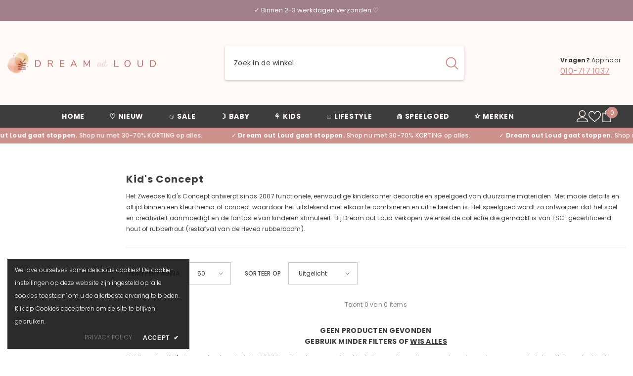

--- FILE ---
content_type: text/css
request_url: https://dreamoutloud.shop/cdn/shop/t/24/assets/component-card-05.css?v=127039842456278615891715248483
body_size: -46
content:
.product-card-layout-05 .card-wishlist{margin-bottom:var(--product-vendor-margin-bottom)}.product-card-layout-05 .card-wishlist .wishlist-icon svg{width:15px;height:15px}.product-card-layout-05 .card-information{position:relative;z-index:1}.product-card-layout-05 .card-information.has-wishlist{padding-top:8px}.product-card-layout-05 .productListing.productList .card-information .card-information__group+.card-swatch,.product-card-layout-05 .productListing.productList .card-information .card-title+.card-price,.product-card-layout-05 .productListing.productList .card-information .card-information__group .card-wishlist{display:none!important}.product-card-layout-05 .productListing.productList .card-wishlist.card-list__hidden .wishlist-icon{padding:10px;width:36px;height:36px}.product-card-layout-05 .card-vendor a:hover{position:relative}.product-card-layout-05 .price__sale dd.price__compare{padding-right:10px;position:relative}.product-card-layout-05 .price__sale dd.price__compare:before{content:"";position:absolute;height:12px;width:1px;background-color:#cbcdd6;right:0;top:4px}.product-card-layout-05 .card-information__group .card-review{text-align:left}.product-card-layout-05 .card-information .card-swatch{margin-bottom:6px}.product-card-layout-05 .productListing.productList .card-information .card-swatch{margin-bottom:22px}.product-card-layout-05 .card-information__group .halo-productReview .spr-badge-starrating{margin-left:-3px}.product-card-layout-05 .card-action .button{max-width:calc(100% - 40px)}.product-card-layout-05 .card-action>.variants>.button{bottom:20px}.product-card-layout-05 .text-size{margin:0}.product-card-layout-05 .product-card__button2{padding-bottom:3px}.product-card-layout-05 .card-action .variants-popup-content{padding:25px 20px 62px}.product-card-layout-05 .card-action .variants-popup-close{right:2px}.product-card-layout-05 .productList .card-action .variants-popup-content{padding:25px 10px 50px 0}.card-information__wrapper.text-right .card-information__group{flex-direction:row-reverse}.card-information__wrapper.text-center .card-vendor{width:auto}.card-information__wrapper.text-center .card-information__group.has-wishlist .card-vendor{padding-right:15px}@media (min-width: 551px){.product-card-layout-05 .text-size{position:relative;top:-3px}}@media (max-width: 1024px){.product-card-layout-05 .product-item .card-action{position:relative;padding-top:0;padding-bottom:10px;transform:translate3d(0,10px,0)}.product-card-layout-05 .product-item .card-action .button{bottom:0!important;max-width:100%}.product-card-layout-05 .card-action .variants-popup{bottom:2px!important}.product-item.quickshop-popup-show .card-action .variants-popup{bottom:7px!important}.card-wishlist .wishlist-icon.show-mb{display:block}}@media (max-width: 551px){.card-information__group{display:flex;align-items:center;justify-content:space-between}.card-product__group .card-product__group-item+.card-product__group-item{margin-top:0}.card-information__wrapper.text-center .card-information__group.has-wishlist .card-vendor{padding-right:10px}}
/*# sourceMappingURL=/cdn/shop/t/24/assets/component-card-05.css.map?v=127039842456278615891715248483 */
